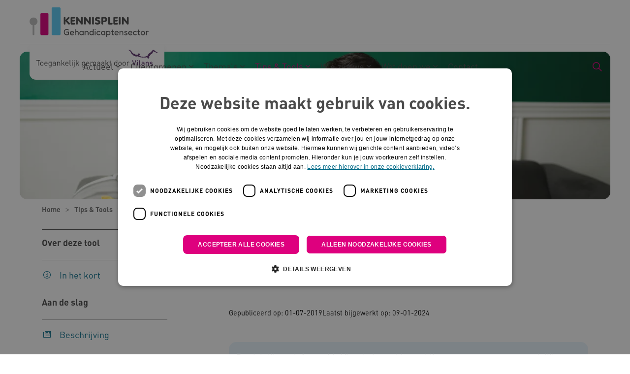

--- FILE ---
content_type: text/html; charset=utf-8
request_url: https://www.kennispleingehandicaptensector.nl/tips-tools/tools/signalen-slechtziendheid
body_size: 15754
content:

<!DOCTYPE html>
<html dir="ltr" lang="nl" class="no-js usn baseline">
<head>
    
    
    <script type="text/javascript" charset="UTF-8">
const params = new URLSearchParams(window.location.search)
if (!params.has('blueconic'))
{
document.write('<script src="//cdn.cookie-script.com/s/9daee2652789f35890667321409081cb.js"><\/script>');
}
</script>

<script  type='text/plain' data-cookiescript='accepted' data-cookiecategory='targeting' src="https://a594.kennispleingehandicaptensector.nl/script.js"></script>

<!-- Server Side Tracking by Taggrs.io -->
 <script>(function(w,d,s,l,i){w[l]=w[l]||[];w[l].push({'gtm.start':new Date().getTime(),event:'gtm.js'});var f=d.getElementsByTagName(s)[0],j=d.createElement(s),dl=l!='dataLayer'?'&l='+l:'';j.async=true;j.src='https://sst.kennispleingehandicaptensector.nl/dirtG7BgPv.js?tg='+i+dl;f.parentNode.insertBefore(j,f);})(window,document,'script','dataLayer','KW7438D');</script>
<!-- End Server Side Tracking by Taggrs.io -->

    <meta charset="utf-8">
    <meta name="viewport" content="width=device-width, initial-scale=1, shrink-to-fit=no, maximum-scale=2">

    
    <title>Signalen slechtziendheid</title>
    <meta name="description" content="De richtlijn helpt zorgverleners problemen sneller op te sporen bij hun cliënten en de behandeling, revalidatie en begeleiding beter te organiseren.">
        <link rel="canonical" href="https://www.kennispleingehandicaptensector.nl/tips-tools/tools/signalen-slechtziendheid" />
<meta name="robots" content="index,follow" />

<meta name="id" content="9173c706-c462-475b-b165-28a2aaa3b641" />
<meta name="slug" content="kennispleingehandicaptensector_nl_richtlijn_betere_zorg_visuele_en_verstandelijke_be" />
<meta name="current_channel" content="kennispleingehandicaptensector_nl" />
<meta name="codename" content="richtlijn_betere_zorg_visuele_en_verstandelijke_be" />
<meta name="type" content="knowledge" />

<meta name="twitter:site" content="@Pleinpraat" />
<meta name="twitter:title" content="Signalen slechtziendheid" />
<meta name="twitter:description" content="De richtlijn helpt zorgverleners problemen sneller op te sporen bij hun cliënten en de behandeling, revalidatie en begeleiding beter te organiseren." />
<meta name="twitter:card" content="De richtlijn helpt begeleiders en andere zorgverleners problemen sneller op te sporen bij hun cliënten en de behandeling, revalidatie en begeleiding beter te organiseren." />
<meta name="twitter:image" content="https://media.vilans.nl/image/upload/t_twittercard/v1674829084/Gehandicaptenzorg/blind-slechtziend-visuele-beperking-man-stok-jongen-bank-bellen-telefoon-mobiel.jpg" />

<meta name="og:description" content="De richtlijn helpt zorgverleners problemen sneller op te sporen bij hun cliënten en de behandeling, revalidatie en begeleiding beter te organiseren." />
<meta name="og:title" content="Signalen slechtziendheid" />
<meta property="og:url" content="https://www.kennispleingehandicaptensector.nl/tips-tools/tools/signalen-slechtziendheid" />
<meta property="og:type" content="website" />
<meta property="og:image" content="https://media.vilans.nl/image/upload/t_ogimage/v1674829084/Gehandicaptenzorg/blind-slechtziend-visuele-beperking-man-stok-jongen-bank-bellen-telefoon-mobiel.jpg" />
<meta property="og:site_name" content="kennispleingehandicaptensector_nl" />
<meta property="og:locale" content="nl-NL" />
<meta property="article:modified_time" content="2025-07-08T20:09:27.0000000Z" />
<meta property="article:published_time" content="2024-01-08T23:00:00.0000000Z" />
<meta property="fb:admins" content="" />

<meta name="target_audience_code" content="mensen_met_een_visuele_beperking____visueel_beperkten__visueel_gehandicapten_" />
<meta name="target_audience" content="Visuele beperking " />
<meta name="functions_code" content="begeleiders,zorgverleners,verzorgenden" />
<meta name="functions" content="Begeleiders ,Zorgverleners ,Verzorgenden" />
<meta name="knowledgeproduct_type_code" content="richtlijn,infographic" />
<meta name="knowledgeproduct_type" content="Richtlijn ,Infographic" />
<meta name="care_types_code" content="gehandicaptenzorg" />
<meta name="care_types" content="Gehandicaptenzorg " />
<meta name="source_channel_code" content="kennispleingehandicaptensector_nl" />
<meta name="source_channel" content="kennispleingehandicaptensector.nl" />
<meta name="target_channels_code" content="kennispleingehandicaptensector_nl" />
<meta name="target_channels" content="kennispleingehandicaptensector.nl" />

<script type="application/ld+json">{"@context": "https://schema.org","@type": "Article","name": "Richtlijn en infographic slechtziendheid","dateModified":"2025-07-08T20:09:27.0000000Z","datePublished":"2019-07-01T00:00:00.0000000Z","image":"https://media.vilans.nl/image/upload/t_ogimage/v1674829084/Gehandicaptenzorg/blind-slechtziend-visuele-beperking-man-stok-jongen-bank-bellen-telefoon-mobiel.jpg","articleBody":"Over de bril kijken, vaak struikelen, geen fel licht kunnen verdragen. Dit kunnen allemaal signalen zijn van slechtziendheid. Alle signalen vind je in de nieuwe ‘Richtlijn Visuele beperkingen bij mensen met een verstandelijke beperking’.\nVan richtlijn naar infographic\nHet doel van de richtlijn is het beter organiseren van zorg. Omdat de richtlijn veel tekst bevat ontwikkelde Vilans samen met NVAVG een infographic. Deze infographic beschrijft de belangrijkste aandachtspunten bij opsporing van de visuele beperking, diagnostiek, behandeling en een beter revalidatie- en begeleidingstraject.\nTips voor begeleiders &nbsp;\n\n  Print de infographic uit - bij voorkeur op A3 - en hang hem op de afdeling of in de teamruimte.\n  Realiseer je dat slechtziendheid bij mensen met een beperking zich anders kan uiten dan bij anderen.&nbsp;\n\nLezen van de richtlijn\n\n  Laat je niet afschrikken door de hoeveelheid pagina’s maar lees eerst de samenvatting.\n  Bepaal daarna welke modules voor jou van belang zijn. Denk bijvoorbeeld aan de onderdelen over signaleren, begeleiden en de woonomgeving.\n\nWeten waarop je moet letten\nMarieke Kroezen was vanuit het Erasmus MC als projectleider betrokken bij de ontwikkeling. Waarom vindt zij de richtlijn zo belangrijk? ‘Een visuele beperking komt vaker voor bij mensen met een verstandelijke beperking’, zegt ze. ‘Hoe zwaarder de beperking, des te hoger het risico. Bovendien kunnen deze mensen niet altijd duidelijk aangeven dat zij problemen hebben met het zien en hebben ze ook minder mogelijkheden die problemen te compenseren met andere vaardigheden. Het is dus belangrijk dat begeleiders weten waar ze op moeten letten en vervolgens, na de diagnose, goed in kunnen spelen op de behoeften van de cliënt.’\nWat betekent het voor jouw werkwijze?\nDe richtlijn beschrijft ook wie verantwoordelijk is voor het naleven van de controles. ‘Een belangrijk verschil met de oude richtlijn omdat mensen nu minder makkelijk tussen wal en schip geraken’, vindt Sabine Budding, orthoptist bij Bartiméus. Ook zij was betrokken bij de ontwikkeling. ‘Binnen Bartiméus hebben we intussen ook een workshop ontwikkeld. We willen daarmee de nieuwe richtlijn onder de aandacht brengen bij organisaties in de gehandicaptenzorg en vertellen wat hij precies inhoudt voor de verschillende werkwijzen.’\nWit kopje op een witte tafel?\nDe vorige richtlijn stamt uit 1997 en is opgesteld door artsen (AVG’ers). ‘Bij deze nieuwe richtlijn waren ergotherapeuten, artsen, psychologen, orthoptisten, optometristen, cliënten én mantelzorgers betrokken’, vertelt Marjolein Wallroth. Ze is GZ-psycholoog bij Visio en ook zij werkte mee aan de richtlijn. ‘Een veel bredere insteek dus en dat moet ook. Want behalve om signaleren, een diagnose stellen en behandeling in gang zetten, gaat het ook om revalidatie, een goede leefomgeving en begeleiding. Vooral dat laatste is ook voor begeleiders belangrijk. Vaak gaat dat om hele simpele, praktische dingen. Bijvoorbeeld dat je geen wit kopje op een witte tafel zet. En dat die gezellige sfeerverlichting helemaal niet zo handig is als je minder goed ziet.’"}</script>

    





        <link href="/sb/vilans-ltr-css-bundle.css.v639051656965017531" media="all" rel="stylesheet" />

    <link href="/sb/shared-css-bundle.css.v639051656965017531" media="all" rel="stylesheet" />
    <link href="/sb/vilans-css-bundle.css.v639051656965017531" rel="stylesheet" media="screen and (min-width:1163px)">
    <link href="/sb/vilans-css-bundle.css.v639051656965017531" rel="preload" media="all" as="style" onload="this.rel='stylesheet'">
    <link rel="stylesheet" media="all" href="/uSkinned/css/generated/ee17ad9c-2f3f-45ba-b2b6-ada48cd6f0b8.css?version=638986161589000000" />

    <link href="/sb/vilans-css-large-bundle.css.v639051656965017531" media="screen and (min-width:1163px)" rel="stylesheet" />
    <link href="/sb/vilans-css-small-bundle.css.v639051656965017531" media="screen and (min-width:0) and (max-width:1162px)" rel="stylesheet" />

    <link href="/sb/vilans-css-prnt-bundle.css.v639051656965017531" media="print" rel="stylesheet" />




            <link rel="shortcut icon" type="image/png" href="/media/nzxcgi2i/kpgs_favicon_zonder_witruimte.png?width=32&amp;height=32">
        <link rel="apple-touch-icon" sizes="57x57" type="image/png" href="/media/nzxcgi2i/kpgs_favicon_zonder_witruimte.png?width=57&amp;height=57">
        <link rel="apple-touch-icon" sizes="60x60" type="image/png" href="/media/nzxcgi2i/kpgs_favicon_zonder_witruimte.png?width=60&amp;height=60">
        <link rel="apple-touch-icon" sizes="72x72" type="image/png" href="/media/nzxcgi2i/kpgs_favicon_zonder_witruimte.png?width=72&amp;height=72">
        <link rel="apple-touch-icon" sizes="76x76" type="image/png" href="/media/nzxcgi2i/kpgs_favicon_zonder_witruimte.png?width=76&amp;height=76">
        <link rel="apple-touch-icon" sizes="114x114" type="image/png" href="/media/nzxcgi2i/kpgs_favicon_zonder_witruimte.png?width=114&amp;height=114">
        <link rel="apple-touch-icon" sizes="120x120" type="image/png" href="/media/nzxcgi2i/kpgs_favicon_zonder_witruimte.png?width=120&amp;height=120">
        <link rel="apple-touch-icon" sizes="144x144" type="image/png" href="/media/nzxcgi2i/kpgs_favicon_zonder_witruimte.png?width=144&amp;height=144">
        <link rel="apple-touch-icon" sizes="152x152" type="image/png" href="/media/nzxcgi2i/kpgs_favicon_zonder_witruimte.png?width=152&amp;height=152">
        <link rel="apple-touch-icon" sizes="180x180" type="image/png" href="/media/nzxcgi2i/kpgs_favicon_zonder_witruimte.png?width=180&amp;height=180">
        <link rel="icon" sizes="16x16" type="image/png" href="/media/nzxcgi2i/kpgs_favicon_zonder_witruimte.png?width=16&amp;height=16">
        <link rel="icon" sizes="32x32" type="image/png" href="/media/nzxcgi2i/kpgs_favicon_zonder_witruimte.png?width=32&amp;height=32">
        <link rel="icon" sizes="96x96" type="image/png" href="/media/nzxcgi2i/kpgs_favicon_zonder_witruimte.png?width=96&amp;height=96">
        <link rel="icon" sizes="192x192" type="image/png" href="/media/nzxcgi2i/kpgs_favicon_zonder_witruimte.png?width=192&amp;height=192">
        <meta name="msapplication-square70x70logo" content="/media/nzxcgi2i/kpgs_favicon_zonder_witruimte.png?width=70&height=70" />
        <meta name="msapplication-square150x150logo" content="/media/nzxcgi2i/kpgs_favicon_zonder_witruimte.png?width=150&height=150" />
        <meta name="msapplication-wide310x150logo" content="/media/nzxcgi2i/kpgs_favicon_zonder_witruimte.png?width=310&height=150" />
        <meta name="msapplication-square310x310logo" content="/media/nzxcgi2i/kpgs_favicon_zonder_witruimte.png?width=310&height=310" />

    
    <meta name="google-site-verification" content="lAEYKmxkCErkkBld-ILN4Q6OIevU2abDoNjPewe_gy8" />
<meta name="google-site-verification" content="RKMBEsU1R8_XSGE7vhc9tVvVSIICFRA0K4pL3mxZbxk" />

    
              <script nonce="GVIL1xe9l2TyIWgWfXpRIwyk">
                window.hydrationQueue = window.hydrationQueue || [];
              </script>
            

    
    

</head>
<body 
    
 class="body-bg body-bg-solid header-06-lg header-04-sm show_header-on-scroll-lg show_header-on-scroll-sm directional-icons-chevron    max-width       main-navigation-underline-link-hover  secondary-navigation-underline-link-hover  content-underline-link-hover  footer-underline-link-hover     zoom_hover"

>


    <!-- Server Side Tracking by Taggrs.io (noscript) -->
 <noscript><iframe src="https://sst.kennispleingehandicaptensector.nl/dirtG7BgPv.html?tg=KW7438D" height="0" width="0" style="display:none;visibility:hidden"></iframe></noscript>
<!-- End Server Side Tracking by Taggrs.io (noscript) -->
    

<!-- Skip links -->
<a class="skip-to-content visually-hidden-focusable" id="skip-to-content-link" href="#site-content">Naar hoofdinhoud</a>
<a class="skip-to-content visually-hidden-focusable" id="skip-to-footer-link" href="#site-footer">Naar footer</a>
<!--// Skip links -->
<!-- Site -->
<div id="site">

    <!-- Header -->
        

    <header id="site-header" class="header-bg header-bg-solid" tabindex="-1">
        <div class="container-fluid">
            <div class="row">

                    <div id="logo" >
        <a href="/" title="Kennisplein Gehandicaptensector">
                    <picture>
                            <source type="image/webp" srcset="/media/abfhoxlb/kpgs_logo_zonder_witruimte.png?format=webp" width="245" height="60">
                            <img src="/media/abfhoxlb/kpgs_logo_zonder_witruimte.png?format=webp" alt="Logo Kennisplein Gehandicaptensector, naar de homepage" width="245" height="60">

                    </picture>
            <span>Kennisplein Gehandicaptensector</span>
        </a>
    </div>



                    <button id="burgerNavStyle" class="expand-header expand-3-bars expand-even-lines expand-active-cross" type="button" aria-expanded="false" aria-label="Menu in/uitklappen">
                        <span>
                            <i class="expand-text">Menu</i>
                        </span>
                    </button>

                
        <nav aria-label="Main Navigation" class="main nav-dropdown navigation-dropdown-bg navigation-dropdown-bg-solid">
            <ul>

                    <li  class="has-child ">
                        <span><a href="https://www.kennispleingehandicaptensector.nl/actueel"    >Actueel</a></span>
                            <button class="expand-subpages" type="button" aria-expanded="false" aria-label="Subpagina&#x27;s in/uitklappen Actueel">
                                <span aria-hidden="true">Subpagina&#x27;s in/uitklappen Actueel</span>
                            </button>
                                <ul  class="nav-main-col-1 nav-main-width-240">
                    <li  class="no-child ">
                        <span><a href="https://www.kennispleingehandicaptensector.nl/actueel/nieuws"    >Nieuws</a></span>
                    </li>
                    <li  class="no-child ">
                        <span><a href="https://www.kennispleingehandicaptensector.nl/actueel/verhalen"    >Verhalen</a></span>
                    </li>
                    <li  class="no-child ">
                        <span><a href="https://www.kennispleingehandicaptensector.nl/actueel/agenda"    >Agenda</a></span>
                    </li>
                                </ul>
                    </li>
                    <li  class="has-child ">
                        <span><a href="https://www.kennispleingehandicaptensector.nl/clientgroepen"    >Cliëntgroepen</a></span>
                            <button class="expand-subpages" type="button" aria-expanded="false" aria-label="Subpagina&#x27;s in/uitklappen Cliëntgroepen">
                                <span aria-hidden="true">Subpagina&#x27;s in/uitklappen Cliëntgroepen</span>
                            </button>
                                <ul  class="nav-main-col-2 nav-main-width-480">
                    <li  class="no-child ">
                        <span><a href="https://www.kennispleingehandicaptensector.nl/clientgroepen/auditieve-beperking"    >Auditieve beperking</a></span>
                    </li>
                    <li  class="no-child ">
                        <span><a href="https://www.kennispleingehandicaptensector.nl/clientgroepen/autisme"    >Autisme</a></span>
                    </li>
                    <li  class="no-child ">
                        <span><a href="https://www.kennispleingehandicaptensector.nl/clientgroepen/communicatief-meervoudige-beperking"    >Communicatief meervoudige beperking</a></span>
                    </li>
                    <li  class="no-child ">
                        <span><a href="https://www.kennispleingehandicaptensector.nl/clientgroepen/doofblindheid"    >Doofblindheid</a></span>
                    </li>
                    <li  class="no-child ">
                        <span><a href="https://www.kennispleingehandicaptensector.nl/clientgroepen/ernstige-meervoudige-beperking"    >Ernstige meervoudige beperking</a></span>
                    </li>
                    <li  class="no-child ">
                        <span><a href="https://www.kennispleingehandicaptensector.nl/clientgroepen/ernstige-verstandelijke-beperking-plus"    >Ernstige Verstandelijke Beperking plus</a></span>
                    </li>
                    <li  class="no-child ">
                        <span><a href="https://www.kennispleingehandicaptensector.nl/clientgroepen/kind-en-jeugd"    >Kind en Jeugd</a></span>
                    </li>
                    <li  class="no-child ">
                        <span><a href="https://www.kennispleingehandicaptensector.nl/clientgroepen/licht-verstandelijke-beperking"    >Licht verstandelijke beperking</a></span>
                    </li>
                    <li  class="no-child ">
                        <span><a href="https://www.kennispleingehandicaptensector.nl/clientgroepen/matig-verstandelijke-beperking"    >Matig Verstandelijke Beperking</a></span>
                    </li>
                    <li  class="no-child ">
                        <span><a href="https://www.kennispleingehandicaptensector.nl/clientgroepen/niet-aangeboren-hersenletsel"    >Niet-aangeboren hersenletsel</a></span>
                    </li>
                    <li  class="no-child ">
                        <span><a href="https://www.kennispleingehandicaptensector.nl/clientgroepen/ouder-wordende-clienten"    >Ouder wordende cliënten</a></span>
                    </li>
                    <li  class="no-child ">
                        <span><a href="https://www.kennispleingehandicaptensector.nl/clientgroepen/verstandelijke-beperking"    >Verstandelijke beperking</a></span>
                    </li>
                    <li  class="no-child ">
                        <span><a href="https://www.kennispleingehandicaptensector.nl/clientgroepen/visuele-beperking"    >Visuele beperking</a></span>
                    </li>
                                </ul>
                    </li>
                    <li  class="has-child ">
                        <span><a href="https://www.kennispleingehandicaptensector.nl/thema-s"    >Thema's</a></span>
                            <button class="expand-subpages" type="button" aria-expanded="false" aria-label="Subpagina&#x27;s in/uitklappen Thema's">
                                <span aria-hidden="true">Subpagina&#x27;s in/uitklappen Thema's</span>
                            </button>
                                <ul  class="nav-main-col-3 nav-main-width-720">
                    <li  class="no-child ">
                        <span><a href="https://www.kennispleingehandicaptensector.nl/thema-s/dagbesteding-en-werken"    >Dagbesteding en werken</a></span>
                    </li>
                    <li  class="no-child ">
                        <span><a href="https://www.kennispleingehandicaptensector.nl/thema-s/dementie"    >Dementie</a></span>
                    </li>
                    <li  class="no-child ">
                        <span><a href="https://www.kennispleingehandicaptensector.nl/thema-s/digitale-zorg"    >Digitale zorg</a></span>
                    </li>
                    <li  class="no-child ">
                        <span><a href="https://www.kennispleingehandicaptensector.nl/thema-s/duurzame-zorg"    >Duurzame zorg</a></span>
                    </li>
                    <li  class="no-child ">
                        <span><a href="https://www.kennispleingehandicaptensector.nl/thema-s/eigen-regie"    >Eigen regie</a></span>
                    </li>
                    <li  class="no-child ">
                        <span><a href="https://www.kennispleingehandicaptensector.nl/thema-s/emotionele-ontwikkeling"    >Emotionele ontwikkeling</a></span>
                    </li>
                    <li  class="no-child ">
                        <span><a href="https://www.kennispleingehandicaptensector.nl/thema-s/epilepsie"    >Epilepsie</a></span>
                    </li>
                    <li  class="no-child ">
                        <span><a href="https://www.kennispleingehandicaptensector.nl/thema-s/ervaringsdeskundigheid"    >Ervaringsdeskundigheid</a></span>
                    </li>
                    <li  class="no-child ">
                        <span><a href="https://www.kennispleingehandicaptensector.nl/thema-s/gezondheid"    >Gezondheid</a></span>
                    </li>
                    <li  class="no-child ">
                        <span><a href="https://www.kennispleingehandicaptensector.nl/thema-s/grensoverschrijdend-gedrag"    >Grensoverschrijdend gedrag</a></span>
                    </li>
                    <li  class="no-child ">
                        <span><a href="https://www.kennispleingehandicaptensector.nl/thema-s/hygiene"    >Hygiëne</a></span>
                    </li>
                    <li  class="no-child ">
                        <span><a href="https://www.kennispleingehandicaptensector.nl/thema-s/inclusie"    >Inclusie</a></span>
                    </li>
                    <li  class="no-child ">
                        <span><a href="https://www.kennispleingehandicaptensector.nl/thema-s/juridische-kennis-zo-zit-het"    >Juridische kennis</a></span>
                    </li>
                    <li  class="no-child ">
                        <span><a href="https://www.kennispleingehandicaptensector.nl/thema-s/kinderwens-en-ouderschap"    >Kinderwens en ouderschap</a></span>
                    </li>
                    <li  class="no-child ">
                        <span><a href="https://www.kennispleingehandicaptensector.nl/thema-s/leefstijl"    >Leefstijl</a></span>
                    </li>
                    <li  class="no-child ">
                        <span><a href="https://www.kennispleingehandicaptensector.nl/thema-s/nachtzorg"    >Nachtzorg</a></span>
                    </li>
                    <li  class="no-child ">
                        <span><a href="https://www.kennispleingehandicaptensector.nl/thema-s/ondersteuningsplan"    >Ondersteuningsplan</a></span>
                    </li>
                    <li  class="no-child ">
                        <span><a href="https://www.kennispleingehandicaptensector.nl/thema-s/palliatieve-zorg"    >Palliatieve zorg</a></span>
                    </li>
                    <li  class="no-child ">
                        <span><a href="https://www.kennispleingehandicaptensector.nl/thema-s/probleemgedrag"    >Probleemgedrag</a></span>
                    </li>
                    <li  class="no-child ">
                        <span><a href="https://www.kennispleingehandicaptensector.nl/thema-s/samen-werken-in-de-wijk"    >Samen werken in de wijk</a></span>
                    </li>
                    <li  class="no-child ">
                        <span><a href="https://www.kennispleingehandicaptensector.nl/thema-s/samenwerken-met-familie-en-naasten"    >Samenwerken met familie en naasten</a></span>
                    </li>
                    <li  class="no-child ">
                        <span><a href="https://www.kennispleingehandicaptensector.nl/thema-s/seksualiteit"    >Seksualiteit</a></span>
                    </li>
                    <li  class="no-child ">
                        <span><a href="https://www.kennispleingehandicaptensector.nl/thema-s/vakmanschap"    >Vakmanschap</a></span>
                    </li>
                    <li  class="no-child ">
                        <span><a href="https://www.kennispleingehandicaptensector.nl/thema-s/wonen"    >Wonen</a></span>
                    </li>
                    <li  class="no-child ">
                        <span><a href="https://www.kennispleingehandicaptensector.nl/thema-s/zorg-en-dwang"    >Zorg en dwang</a></span>
                    </li>
                                </ul>
                    </li>
                    <li  class="has-child active">
                        <span><a href="https://www.kennispleingehandicaptensector.nl/tips-tools"    >Tips & Tools</a></span>
                            <button class="expand-subpages" type="button" aria-expanded="false" aria-label="Subpagina&#x27;s in/uitklappen Tips & Tools">
                                <span aria-hidden="true">Subpagina&#x27;s in/uitklappen Tips & Tools</span>
                            </button>
                                <ul  class="nav-main-col-1 nav-main-width-240">
                    <li  class="no-child ">
                        <span><a href="https://www.kennispleingehandicaptensector.nl/tips-tools/tips"    >Tips</a></span>
                    </li>
                    <li  class="no-child active">
                        <span><a href="https://www.kennispleingehandicaptensector.nl/tips-tools/tools"    >Tools</a></span>
                    </li>
                    <li  class="no-child ">
                        <span><a href="/tips-tools/tools/podcasts-over-de-gehandicaptensector"    >Podcasts</a></span>
                    </li>
                                </ul>
                    </li>
                    <li  class="has-child ">
                        <span><a href="https://www.kennispleingehandicaptensector.nl/wie-zijn-we"    >Wie zijn we</a></span>
                            <button class="expand-subpages" type="button" aria-expanded="false" aria-label="Subpagina&#x27;s in/uitklappen Wie zijn we">
                                <span aria-hidden="true">Subpagina&#x27;s in/uitklappen Wie zijn we</span>
                            </button>
                                <ul  class="nav-main-col-1 nav-main-width-240">
                    <li  class="no-child ">
                        <span><a href="https://www.kennispleingehandicaptensector.nl/wie-zijn-we/coordinatie-van-het-plein"    >Coördinatie van het plein</a></span>
                    </li>
                    <li  class="no-child ">
                        <span><a href="https://www.kennispleingehandicaptensector.nl/wie-zijn-we/fondsen"    >Fondsen</a></span>
                    </li>
                    <li  class="no-child ">
                        <span><a href="https://www.kennispleingehandicaptensector.nl/wie-zijn-we/onze-experts"    >Onze experts</a></span>
                    </li>
                    <li  class="no-child ">
                        <span><a href="https://www.kennispleingehandicaptensector.nl/wie-zijn-we/ambassadeurs-gehandicaptenzorg"    >Ambassadeurs gehandicaptenzorg</a></span>
                    </li>
                                </ul>
                    </li>
                    <li  class="has-child ">
                        <span><a href="https://www.kennispleingehandicaptensector.nl/wat-doen-we"    >Wat doen we</a></span>
                            <button class="expand-subpages" type="button" aria-expanded="false" aria-label="Subpagina&#x27;s in/uitklappen Wat doen we">
                                <span aria-hidden="true">Subpagina&#x27;s in/uitklappen Wat doen we</span>
                            </button>
                                <ul  class="nav-main-col-1 nav-main-width-240">
                    <li  class="no-child ">
                        <span><a href="https://www.kennispleingehandicaptensector.nl/wat-doen-we/programma-s-en-projecten"    >Programma's en projecten</a></span>
                    </li>
                    <li  class="no-child ">
                        <span><a href="https://www.kennispleingehandicaptensector.nl/wat-doen-we/databank-erkende-interventies"    >Databank erkende interventies</a></span>
                    </li>
                    <li  class="no-child ">
                        <span><a href="https://www.kennispleingehandicaptensector.nl/wat-doen-we/netwerken-gehandicaptenzorg"    >Netwerken gehandicaptenzorg</a></span>
                    </li>
                    <li  class="no-child ">
                        <span><a href="https://www.kennispleingehandicaptensector.nl/wat-doen-we/onderwijs"    >Onderwijs</a></span>
                    </li>
                    <li  class="no-child ">
                        <span><a href="https://www.kennispleingehandicaptensector.nl/wat-doen-we/panel-gehandicaptensector"    >Panel Gehandicaptensector</a></span>
                    </li>
                    <li  class="no-child ">
                        <span><a href="https://www.kennispleingehandicaptensector.nl/wat-doen-we/samenzorgendatkenniswerkt"    >Samen zorgen dat kennis werkt</a></span>
                    </li>
                                </ul>
                    </li>
                    <li  class="no-child ">
                        <span><a href="https://www.kennispleingehandicaptensector.nl/contact"    >Contact</a></span>
                    </li>
            </ul>
        </nav>


                
                
                
        <div class="form site-search-form site-search" aria-label="">
            <form role="search" action="/zoekresultaten/" method="get" name="searchForm">
                <div class="form-container">
                    <div class="form-group">
                        <input type="text" class="form-control js-search-text" name="search_field" aria-label="Zoek op de site"
                               placeholder="Zoek op de site" value="">
                    </div>
                    <button type="submit" role="button" aria-label="Zoeken" class="btn base-btn-bg base-btn-bg-solid base-btn-bg-hover-solid base-btn-text base-btn-borders btn-search">
                        <span></span>
                        <i aria-hidden="true" class="icon usn_ion-ios-search"></i>
                    </button>
                </div>
            </form>
            <button class="expand-search" data-bs-toggle="collapse" type="button" aria-expanded="false" aria-label="Zoekbalk in/uitklappen">
                <em>Zoekopdracht in/uitklappen</em>
                <i aria-hidden="true" class="icon usn_ion-ios-search search-icon"></i>
                <i aria-hidden="true" class="icon usn_ion-md-close close-icon"></i>
            </button>
        </div>

            </div>
        </div>
    </header>


    <!--// Header -->
    <!-- Content -->
    <main id="site-content" tabindex="-1">
            

    <section id="47850a67-6765-406c-97ca-6fe6f83be9ce" class="content component usn_cmp_pods base-bg base-bg-solid  tagline-container" >  

        <div class="component-inner">
                    <div class="container">


            

        <div class="component-main row listing  listing_basic-grid listing-pods "  role=list>
    <div class="item   items-1 col-12 item_text-boxed item_overlay usn_pod_textimage text-left tagline " data-os-animation="fadeIn" data-os-animation-delay="0s" data-os-animation-duration="1,2s" role=listitem>
            <div class="inner  base-bg base-bg-solid ">
                    <a href="https://www.kennispleingehandicaptensector.nl/toegankelijk-gemaakt-door-vilans"  >
                    <div class="info align-self-center">

                        

                            <div class="text base-text">
                                <p><img src="/media/zm5a3f01/kpgstaglinemonopaars.svg" alt="Toegankelijk gemaakt door Vilans"></p>
                            </div>

                    </div>
                </a>
            </div>
    </div>
    <div class="item   items-1 col-12 item_text-boxed item_overlay usn_pod_textimage text-left tagline tagline-compact " data-os-animation="fadeIn" data-os-animation-delay="0s" data-os-animation-duration="1,2s" role=listitem>
            <div class="inner  base-bg base-bg-solid ">
                    <a href="https://www.kennispleingehandicaptensector.nl/toegankelijk-gemaakt-door-vilans"  >
                    <div class="info align-self-center">

                        

                            <div class="text base-text">
                                <p><img src="/media/ko0ex54z/kpgstaglinecompact.svg" alt="Toegankelijk gemaakt door Vilans"></p>
                            </div>

                    </div>
                </a>
            </div>
    </div>
        </div>




                    </div>
        </div>
    </section>


    <section id="f3667ac3-e39a-4a04-819c-c0a2eb800143" class="content component usn_cmp_previewchannelsswitch base-bg base-bg-solid has-box-shadows " >  

        <div class="component-inner">


            


        </div>
    </section>

            








    <section id="dcf1c613-9266-4aef-9981-0c25add2930e" class="content component usn_cmp_reusablecomponents base-bg base-bg-solid pb-0 " >  

        <div class="component-inner">
                    <div class="container-fluid pl-0 pr-0">


                        <div class="" data-os-animation="fadeIn" data-os-animation-delay="0s" data-os-animation-duration="1,2s">

                                    <div class="component usn_cmp_truelimebanner">
                                        





<div class="item  item_short-banner  base-bg base-bg-solid ">


        <picture>
            <source type="image/avif" srcset="https://media.vilans.nl/image/upload/t_herobanner/f_auto,q_auto/v1674829084/Gehandicaptenzorg/blind-slechtziend-visuele-beperking-man-stok-jongen-bank-bellen-telefoon-mobiel.jpg" media="(min-width: 991px)">
            <source type="image/webp" srcset="https://media.vilans.nl/image/upload/t_herobanner/f_auto,q_auto/v1674829084/Gehandicaptenzorg/blind-slechtziend-visuele-beperking-man-stok-jongen-bank-bellen-telefoon-mobiel.jpg" media="(min-width: 991px)">
            <source type="image/png" srcset="https://media.vilans.nl/image/upload/t_herobanner/f_auto,q_auto/v1674829084/Gehandicaptenzorg/blind-slechtziend-visuele-beperking-man-stok-jongen-bank-bellen-telefoon-mobiel.jpg" media="(min-width: 991px)">
            <source type="image/jpeg" srcset="https://media.vilans.nl/image/upload/t_herobanner/f_auto,q_auto/v1674829084/Gehandicaptenzorg/blind-slechtziend-visuele-beperking-man-stok-jongen-bank-bellen-telefoon-mobiel.jpg" media="(min-width: 991px)">

            <source type="image/avif" srcset="https://media.vilans.nl/image/upload/t_herobanner/f_auto,q_auto,w_990,c_scale/v1674829084/Gehandicaptenzorg/blind-slechtziend-visuele-beperking-man-stok-jongen-bank-bellen-telefoon-mobiel.jpg" media="(min-width: 771px)">
            <source type="image/webp" srcset="https://media.vilans.nl/image/upload/t_herobanner/f_auto,q_auto,w_990,c_scale/v1674829084/Gehandicaptenzorg/blind-slechtziend-visuele-beperking-man-stok-jongen-bank-bellen-telefoon-mobiel.jpg" media="(min-width: 771px)">
            <source type="image/png" srcset="https://media.vilans.nl/image/upload/t_herobanner/f_auto,q_auto,w_990,c_scale/v1674829084/Gehandicaptenzorg/blind-slechtziend-visuele-beperking-man-stok-jongen-bank-bellen-telefoon-mobiel.jpg" media="(min-width: 771px)">
            <source type="image/jpeg" srcset="https://media.vilans.nl/image/upload/t_herobanner/f_auto,q_auto,w_990,c_scale/v1674829084/Gehandicaptenzorg/blind-slechtziend-visuele-beperking-man-stok-jongen-bank-bellen-telefoon-mobiel.jpg" media="(min-width: 771px)">

            <source type="image/avif" srcset="https://media.vilans.nl/image/upload/t_herobanner/f_auto,q_auto,w_770,c_scale/v1674829084/Gehandicaptenzorg/blind-slechtziend-visuele-beperking-man-stok-jongen-bank-bellen-telefoon-mobiel.jpg" media="(min-width: 576px)">
            <source type="image/webp" srcset="https://media.vilans.nl/image/upload/t_herobanner/f_auto,q_auto,w_770,c_scale/v1674829084/Gehandicaptenzorg/blind-slechtziend-visuele-beperking-man-stok-jongen-bank-bellen-telefoon-mobiel.jpg" media="(min-width: 576px)">
            <source type="image/png" srcset="https://media.vilans.nl/image/upload/t_herobanner/f_auto,q_auto,w_770,c_scale/v1674829084/Gehandicaptenzorg/blind-slechtziend-visuele-beperking-man-stok-jongen-bank-bellen-telefoon-mobiel.jpg" media="(min-width: 576px)">
            <source type="image/jpeg" srcset="https://media.vilans.nl/image/upload/t_herobanner/f_auto,q_auto,w_770,c_scale/v1674829084/Gehandicaptenzorg/blind-slechtziend-visuele-beperking-man-stok-jongen-bank-bellen-telefoon-mobiel.jpg" media="(min-width: 576px)">

            <source type="image/avif" srcset="https://media.vilans.nl/image/upload/t_herobanner/f_auto,q_auto,w_575,c_scale/v1674829084/Gehandicaptenzorg/blind-slechtziend-visuele-beperking-man-stok-jongen-bank-bellen-telefoon-mobiel.jpg" media="(min-width: 0px)">
            <source type="image/webp" srcset="https://media.vilans.nl/image/upload/t_herobanner/f_auto,q_auto,w_575,c_scale/v1674829084/Gehandicaptenzorg/blind-slechtziend-visuele-beperking-man-stok-jongen-bank-bellen-telefoon-mobiel.jpg" media="(min-width: 0px)">
            <source type="image/avif" srcset="https://media.vilans.nl/image/upload/t_herobanner/f_auto,q_auto,w_575,c_scale/v1674829084/Gehandicaptenzorg/blind-slechtziend-visuele-beperking-man-stok-jongen-bank-bellen-telefoon-mobiel.jpg" media="(min-width: 0px)">
            <source type="image/jpeg" srcset="https://media.vilans.nl/image/upload/t_herobanner/f_auto,q_auto,w_575,c_scale/v1674829084/Gehandicaptenzorg/blind-slechtziend-visuele-beperking-man-stok-jongen-bank-bellen-telefoon-mobiel.jpg" media="(min-width: 0px)">

            <img class="image background-image" src="https://media.vilans.nl/image/upload/t_herobanner/f_auto,q_auto/v1674829084/Gehandicaptenzorg/blind-slechtziend-visuele-beperking-man-stok-jongen-bank-bellen-telefoon-mobiel.jpg" alt="">
        </picture>

    <div class="inner">
        <div class="container">
            <div class="row text-left justify-content-center info_align-middle">
                <div class="info col">
                    <div class="d-table">
                        <div class="d-table-cell">
                            






                            



                        </div>
                    </div>
                </div>
            </div>
        </div>
    </div>

</div>
                                    </div>
            </div>



                    </div>
        </div>
    </section>

<!-- Breadcrumb -->
 



<section class="breadcrumb-trail">
    <div class="container">
        <nav aria-label="">
            <ol class="breadcrumb" itemscope itemtype="http://schema.org/BreadcrumbList">
                    <li class="breadcrumb-item" itemprop="itemListElement" itemscope itemtype="http://schema.org/ListItem">
                        <a href="https://www.kennispleingehandicaptensector.nl" itemtype="http://schema.org/Thing" itemprop="item">
                            <span itemprop="name"><i aria-hidden="true" class="icon before"></i>Home</span>
                        </a>
                        <meta itemprop="position" content="1"/>
                    </li>
                    <li class="breadcrumb-item" itemprop="itemListElement" itemscope itemtype="http://schema.org/ListItem">
                        <a href="https://www.kennispleingehandicaptensector.nl/tips-tools" itemtype="http://schema.org/Thing" itemprop="item">
                            <span itemprop="name"><i aria-hidden="true" class="icon before"></i>Tips & Tools</span>
                        </a>
                        <meta itemprop="position" content="2"/>
                    </li>
                    <li class="breadcrumb-item" itemprop="itemListElement" itemscope itemtype="http://schema.org/ListItem">
                        <a href="https://www.kennispleingehandicaptensector.nl/tips-tools/tools" itemtype="http://schema.org/Thing" itemprop="item">
                            <span itemprop="name"><i aria-hidden="true" class="icon before"></i>Tools</span>
                        </a>
                        <meta itemprop="position" content="3"/>
                    </li>

                <li itemprop="itemListElement" itemscope itemtype="http://schema.org/ListItem" class="breadcrumb-item active" aria-current="page">
                    <span itemprop="name">
                        <i aria-hidden="true" class="icon before"></i>Richtlijn en infographic slechtziendheid
                    </span>
                    <meta itemprop="position" content="4"/>
                </li>
            </ol>
        </nav>
    </div>
</section>
<!--// Breadcrumb -->

    <section class="content component base-bg base-bg-solid"><div class="container">

<div class="row justify-content-between">
        <!-- Second column -->
        <div class="left-col col-xl-3 col-lg-4 col-12 order-lg-1 order-2 mobile-bottom-col">







        <!-- Pods -->
        <div class="swp">

                <div class="listing listing-pods">


                <div class="item usn_pod_placeholder swp-item show-on-top-mobile sticky">
                    <div class="inner">
                        

<div class="usn_cmp_truelime_placeholder" ph="ph_knowledgekey"></div>
                    </div>
                </div>

                </div>

        </div>
        <!--// Pods -->

        </div>
        <!--// Second column -->
    <!-- Content column -->
    <div class="content-col right-col col-lg-8 col-12 order-lg-2 order-1">
        




    <section id="af24c750-fb4c-40c5-9c28-8c6ada3e275f" class="content component usn_cmp_truelimetext base-bg base-bg-solid  " >  

        <div class="component-inner">


            

        <div class="info">
            



<h1>Richtlijn en infographic slechtziendheid</h1>        </div>




        </div>
    </section>


    <section id="f1b1c4ae-f568-4c70-981d-b59e32a6ad96" class="content component usn_cmp_splitcomponent base-bg base-bg-solid  dates-sidebyside" >  

        <div class="component-inner">


            


        <div class="component-main row justify-content-between align-items-center">

                    <div class="item item_block usn_cmp_truelimetext align-self-center col-xl-6 col-md-6 order-md-1 order-1 col-12   m-0" data-os-animation="fadeIn" data-os-animation-delay="0s" data-os-animation-duration="1,2s">
                        
                        
                         

        <div class="info">
            



<p><span class="small">Gepubliceerd op: 01-07-2019</span></p>        </div>

                        
                        

                    </div>

                    <div class="item item_block usn_cmp_truelimetext align-self-center col-xl-6 col-md-6 order-md-2 order-2 col-12   m-0" data-os-animation="fadeIn" data-os-animation-delay="0s" data-os-animation-duration="1,2s">
                        
                        
                         

        <div class="info">
            



<p><span class="small">Laatst bijgewerkt op: 09-01-2024</span></p>        </div>

                        
                        

                    </div>
        </div>



        </div>
    </section>


    <section id="dc600247-dd35-4f9e-b500-84ae06369b7e" class="content component usn_cmp_truelimetext c12-bg c12-bg-solid  " >  

        <div class="component-inner">


            

        <div class="info">
            



<p>De richtlijn en infographic Visuele beperkingen bij mensen met een verstandelijke beperking helpt begeleiders en andere zorgverleners problemen sneller op te sporen bij hun cliënten en de behandeling, revalidatie en begeleiding beter te organiseren.</p>        </div>




        </div>
    </section>


    <section id="924ef4b5-3acb-4730-b3cf-3cd268795332" class="content component usn_cmp_contentsection base-bg base-bg-solid  " >  

        <div class="component-inner">


            


    <div id="ph_knowledgekey" class="anchornavigation" section_key="ph_knowledgekey" ph_key="ph_knowledgekey">
        <div class="repeatable accordion tab-underline">
                <div class="tab">
                    <a id="anchor-nav-toggle" class="nav-link nav-button-link collapsed" aria-label="Inhoudsopgave - Uitklappen" data-bs-toggle="collapse" href="#anchor-nav-collapse" aria-controls="anchor-nav-collapse" aria-expanded="false" role="button">
                        Inhoudsopgave
                    </a>
                </div>
                <div id="anchor-nav-collapse" class="info repeatable-content collapse" aria-labelledby="anchor-nav-toggle" role="region">
                    <nav aria-label="">
                                <div class="divider standard ">
                                        <h2 class="divider-title">Over deze tool</h2>
                                </div>
                                    <ul class="nav">
                                <li class="nav-item">
                                    <span>
                                        <a class="anchor-nav-link nav-button-link d-flex" href="#in-het-kort">
                                                <i class="icon pr-3 d-flex align-items-center fasl fa-circle-info" aria-hidden="true" style="color: #006987"></i>
                                            <span>In het kort</span>
                                        </a>
                                    </span>
                                </li>
                                    </ul>
                                <div class="divider standard ">
                                        <h2 class="divider-title">Aan de slag</h2>
                                </div>
                                    <ul class="nav">
                                <li class="nav-item">
                                    <span>
                                        <a class="anchor-nav-link nav-button-link d-flex" href="#beschrijving">
                                                <i class="icon pr-3 d-flex align-items-center fasl fa-newspaper" aria-hidden="true" style="color: #006987"></i>
                                            <span>Beschrijving</span>
                                        </a>
                                    </span>
                                </li>
                                    </ul>
                                <div class="divider standard ">
                                        <h2 class="divider-title">De tool</h2>
                                </div>
                                    <ul class="nav">
                                <li class="nav-item">
                                    <span>
                                        <a class="anchor-nav-link nav-button-link d-flex" href="#downloads">
                                                <i class="icon pr-3 d-flex align-items-center fasl fa-file-arrow-down" aria-hidden="true" style="color: #006987"></i>
                                            <span>Download of link</span>
                                        </a>
                                    </span>
                                </li>
                            </ul>
                    </nav>
                </div>
        </div>
    </div>

    <div id="in-het-kort" class="content-section-block base-bg base-bg-solid ">
            <div class="usn_cmp_collapsibleblock c11-bg c11-bg-solid ">
                

<h2 class="d-flex align-items-center heading  c11-heading ">                <i class="icon d-flex align-items-center pr-2 fasl fa-circle-info" aria-hidden="true" style="color: #4b4b4b"></i>
        <span>In het kort</span>
</h2>        <div class="content component usn_cmp_splitcomponent c11-bg c11-bg-solid mb-1">
            <div class="component-inner">
                


        <div class="component-main row justify-content-between align-items-center">

                    <div class="item item_block usn_cmp_truelimetext align-self-start col-xl-4 col-md-4 order-md-1 order-1 col-12   fw-bold" data-os-animation="fadeIn" data-os-animation-delay="0s" data-os-animation-duration="1,2s">
                        
                        
                         

        <div class="info">
            



<h3 class="heading-body font-weight-bold">Type tool</h3>        </div>

                        
                        

                    </div>

                    <div class="item item_block usn_cmp_truelimetext align-self-start col-xl-8 col-md-8 order-md-2 order-2 col-12   " data-os-animation="fadeIn" data-os-animation-delay="0s" data-os-animation-duration="1,2s">
                        
                        
                         

        <div class="info">
            



<p>Richtlijn, Infographic</p>        </div>

                        
                        

                    </div>
        </div>

            </div>
        </div>
        <div class="content component usn_cmp_splitcomponent c11-bg c11-bg-solid mb-1">
            <div class="component-inner">
                


        <div class="component-main row justify-content-between align-items-center">

                    <div class="item item_block usn_cmp_truelimetext align-self-start col-xl-4 col-md-4 order-md-1 order-1 col-12   fw-bold" data-os-animation="fadeIn" data-os-animation-delay="0s" data-os-animation-duration="1,2s">
                        
                        
                         

        <div class="info">
            



<h3 class="heading-body font-weight-bold">Voor wie</h3>        </div>

                        
                        

                    </div>

                    <div class="item item_block usn_cmp_truelimetext align-self-start col-xl-8 col-md-8 order-md-2 order-2 col-12   " data-os-animation="fadeIn" data-os-animation-delay="0s" data-os-animation-duration="1,2s">
                        
                        
                         

        <div class="info">
            



<p>Begeleiders, Zorgverleners, Verzorgenden</p>        </div>

                        
                        

                    </div>
        </div>

            </div>
        </div>
        <div class="content component usn_cmp_splitcomponent c11-bg c11-bg-solid mb-1">
            <div class="component-inner">
                


        <div class="component-main row justify-content-between align-items-center">

                    <div class="item item_block usn_cmp_truelimetext align-self-start col-xl-4 col-md-4 order-md-1 order-1 col-12   fw-bold" data-os-animation="fadeIn" data-os-animation-delay="0s" data-os-animation-duration="1,2s">
                        
                        
                         

        <div class="info">
            



<h3 class="heading-body font-weight-bold">Cliëntgroep</h3>        </div>

                        
                        

                    </div>

                    <div class="item item_block usn_cmp_truelimetext align-self-start col-xl-8 col-md-8 order-md-2 order-2 col-12   " data-os-animation="fadeIn" data-os-animation-delay="0s" data-os-animation-duration="1,2s">
                        
                        
                         

        <div class="info">
            



<p>Visuele beperking</p>        </div>

                        
                        

                    </div>
        </div>

            </div>
        </div>
        <div class="content component usn_cmp_splitcomponent c2-bg c2-bg-solid mb-1">
            <div class="component-inner">
                



            </div>
        </div>
        <div class="content component usn_cmp_dualsectioncomponent c11-bg c11-bg-solid mb-1">
            <div class="component-inner">
                


            </div>
        </div>
        <div class="content component usn_cmp_splitcomponent c11-bg c11-bg-solid mb-1">
            <div class="component-inner">
                


        <div class="component-main row justify-content-between align-items-center">

                    <div class="item item_block usn_cmp_truelimetext align-self-start col-xl-4 col-md-4 order-md-1 order-1 col-12   fw-bold" data-os-animation="fadeIn" data-os-animation-delay="0s" data-os-animation-duration="1,2s">
                        
                        
                         

        <div class="info">
            



<h3 class="heading-body font-weight-bold">Soort kennis</h3>        </div>

                        
                        

                    </div>

                    <div class="item item_block usn_cmp_truelimetext align-self-start col-xl-8 col-md-8 order-md-2 order-2 col-12   " data-os-animation="fadeIn" data-os-animation-delay="0s" data-os-animation-duration="1,2s">
                        
                        
                         

        <div class="info">
            



<p>Onderzoek</p>        </div>

                        
                        

                    </div>
        </div>

            </div>
        </div>
        <div class="content component usn_cmp_splitcomponent c11-bg c11-bg-solid mb-1">
            <div class="component-inner">
                


        <div class="component-main row justify-content-between align-items-center">

                    <div class="item item_block usn_cmp_truelimetext align-self-start col-xl-4 col-md-4 order-md-1 order-1 col-12   fw-bold" data-os-animation="fadeIn" data-os-animation-delay="0s" data-os-animation-duration="1,2s">
                        
                        
                         

        <div class="info">
            

        </div>

                        
                        

                    </div>

                    <div class="item item_block usn_cmp_truelimetext align-self-start col-xl-8 col-md-8 order-md-2 order-2 col-12   link-inline" data-os-animation="fadeIn" data-os-animation-delay="0s" data-os-animation-duration="1,2s">
                        
                        
                         

        <div class="info">
            

        </div>

                        
                        

                    </div>
        </div>

            </div>
        </div>
        <div class="content component usn_cmp_splitcomponent c11-bg c11-bg-solid mb-1">
            <div class="component-inner">
                


        <div class="component-main row justify-content-between align-items-center">

                    <div class="item item_block usn_cmp_truelimetext align-self-start col-xl-4 col-md-4 order-md-1 order-1 col-12   fw-bold" data-os-animation="fadeIn" data-os-animation-delay="0s" data-os-animation-duration="1,2s">
                        
                        
                         

        <div class="info">
            

        </div>

                        
                        

                    </div>

                    <div class="item item_block usn_cmp_truelimetext align-self-start col-xl-8 col-md-8 order-md-2 order-2 col-12   author" data-os-animation="fadeIn" data-os-animation-delay="0s" data-os-animation-duration="1,2s">
                        
                        
                         

        <div class="info">
            

        </div>

                        
                        

                    </div>
        </div>

            </div>
        </div>
        <div class="content component usn_cmp_splitcomponent c11-bg c11-bg-solid mb-1">
            <div class="component-inner">
                


        <div class="component-main row justify-content-between align-items-center">

                    <div class="item item_block usn_cmp_truelimetext align-self-start col-xl-4 col-md-4 order-md-1 order-1 col-12   fw-bold" data-os-animation="fadeIn" data-os-animation-delay="0s" data-os-animation-duration="1,2s">
                        
                        
                         

        <div class="info">
            



<h3 class="heading-body font-weight-bold">Ontwikkelaar</h3>        </div>

                        
                        

                    </div>

                    <div class="item item_block usn_cmp_truelimetext align-self-start col-xl-8 col-md-8 order-md-2 order-2 col-12   link-inline" data-os-animation="fadeIn" data-os-animation-delay="0s" data-os-animation-duration="1,2s">
                        
                        
                         

        <div class="info">
            



<p>Nederlandse Vereniging van Artsen voor Verstandelijk Gehandicapten (NVAVG)</p>        </div>

                        
                        

                    </div>
        </div>

            </div>
        </div>

            </div>
    </div>
    <div id="beschrijving" class="content-section-block base-bg base-bg-solid ">
            <div class="usn_cmp_collapsibleblock base-bg base-bg-solid ">
                

    <div id="beschrijving-inner" class="repeatable accordion ">
            <div class="tab">
                <a id="beschrijving-inner-toggle" class="nav-link nav-button-link " aria-label="Beschrijving - In/uitklappen" data-bs-toggle="collapse" href="#beschrijving-inner-collapse" aria-controls="beschrijving-inner-collapse" aria-expanded="true" role="button">
                    <h2 class="d-flex align-items-center heading  base-heading ">
                            <i class="icon d-flex align-items-center pr-2 fasl fa-newspaper" aria-hidden="true" style="color: #4b4b4b"></i>
                    <span>Beschrijving</span>
                    </h2>
                </a>
            </div>
        <div id="beschrijving-inner-collapse" class="info repeatable-content collapse show" aria-labelledby="beschrijving-inner-toggle" role="region">
                <div class="content component usn_cmp_truelimetext base-bg base-bg-solid ">
                    <div class="component-inner">
                        

        <div class="info">
            



<p>Over de bril kijken, vaak struikelen, geen fel licht kunnen verdragen. Dit kunnen allemaal signalen zijn van <a href="https://www.kennispleingehandicaptensector.nl/clientgroepen/visuele-beperking">slechtziendheid</a>. Alle signalen vind je in de nieuwe ‘Richtlijn Visuele beperkingen bij mensen met een verstandelijke beperking’.</p><h2>Van richtlijn naar infographic</h2><p>Het doel van de richtlijn is het beter organiseren van zorg. Omdat de richtlijn veel tekst bevat ontwikkelde Vilans samen met NVAVG een infographic. Deze infographic beschrijft de belangrijkste aandachtspunten bij opsporing van de visuele beperking, diagnostiek, behandeling en een beter revalidatie- en begeleidingstraject.</p><h3>Tips voor begeleiders &nbsp;</h3><ul><li>Print de infographic uit - bij voorkeur op A3 - en hang hem op de afdeling of in de teamruimte.</li><li>Realiseer je dat slechtziendheid bij mensen met een beperking zich anders kan uiten dan bij anderen.&nbsp;</li></ul><h4>Lezen van de richtlijn</h4><ul><li>Laat je niet afschrikken door de hoeveelheid pagina’s maar lees eerst de samenvatting.</li><li>Bepaal daarna welke modules voor jou van belang zijn. Denk bijvoorbeeld aan de onderdelen over signaleren, begeleiden en de woonomgeving.</li></ul><h2>Weten waarop je moet letten</h2><p>Marieke Kroezen was vanuit het Erasmus MC als projectleider betrokken bij de ontwikkeling. Waarom vindt zij de richtlijn zo belangrijk? ‘Een visuele beperking komt vaker voor bij mensen met een verstandelijke beperking’, zegt ze. ‘Hoe zwaarder de beperking, des te hoger het risico. Bovendien kunnen deze mensen niet altijd duidelijk aangeven dat zij problemen hebben met het zien en hebben ze ook minder mogelijkheden die problemen te compenseren met andere vaardigheden. Het is dus belangrijk dat begeleiders weten waar ze op moeten letten en vervolgens, na de diagnose, goed in kunnen spelen op de behoeften van de cliënt.’</p><h2>Wat betekent het voor jouw werkwijze?</h2><p>De richtlijn beschrijft ook wie verantwoordelijk is voor het naleven van de controles. ‘Een belangrijk verschil met de oude richtlijn omdat mensen nu minder makkelijk tussen wal en schip geraken’, vindt Sabine Budding, orthoptist bij Bartiméus. Ook zij was betrokken bij de ontwikkeling. ‘Binnen Bartiméus hebben we intussen ook een workshop ontwikkeld. We willen daarmee de nieuwe richtlijn onder de aandacht brengen bij organisaties in de gehandicaptenzorg en vertellen wat hij precies inhoudt voor de verschillende werkwijzen.’</p><h2>Wit kopje op een witte tafel?</h2><p>De vorige richtlijn stamt uit 1997 en is opgesteld door artsen (AVG’ers). ‘Bij deze nieuwe richtlijn waren ergotherapeuten, artsen, psychologen, orthoptisten, optometristen, cliënten én mantelzorgers betrokken’, vertelt Marjolein Wallroth. Ze is GZ-psycholoog bij Visio en ook zij werkte mee aan de richtlijn. ‘Een veel bredere insteek dus en dat moet ook. Want behalve om signaleren, een diagnose stellen en behandeling in gang zetten, gaat het ook om revalidatie, een goede leefomgeving en begeleiding. Vooral dat laatste is ook voor begeleiders belangrijk. Vaak gaat dat om hele simpele, praktische dingen. Bijvoorbeeld dat je geen wit kopje op een witte tafel zet. En dat die gezellige sfeerverlichting helemaal niet zo handig is als je minder goed ziet.’</p>        </div>

                    </div>
                </div>
        </div>
    </div>

            </div>
    </div>
    <div id="downloads" class="content-section-block base-bg base-bg-solid ">
            <div class="usn_cmp_collapsibleblock base-bg base-bg-solid ">
                

    <div id="downloads-inner" class="repeatable accordion ">
            <div class="tab">
                <a id="downloads-inner-toggle" class="nav-link nav-button-link " aria-label="Download of link - In/uitklappen" data-bs-toggle="collapse" href="#downloads-inner-collapse" aria-controls="downloads-inner-collapse" aria-expanded="true" role="button">
                    <h2 class="d-flex align-items-center heading  base-heading ">
                            <i class="icon d-flex align-items-center pr-2 fasl fa-file-arrow-down" aria-hidden="true" style="color: #4b4b4b"></i>
                    <span>Download of link</span>
                    </h2>
                </a>
            </div>
        <div id="downloads-inner-collapse" class="info repeatable-content collapse show" aria-labelledby="downloads-inner-toggle" role="region">
                <div class="content component usn_cmp_multipleblocklists c4-bg c4-bg-solid ">
                    <div class="component-inner">
                        

<div class="info text-left">
    <ul>
                        <li>
                            

<form action="/umbraco/api/cloudinarydownloads/Download" method="get">        <div class="download__list-item">
            <input id="PublicId-Bottom-1" name="PublicId" type="hidden" value="Downloads/infographic-visuele-beperking" />
            <input id="ResourceType-Bottom-1" name="ResourceType" type="hidden" value="Image" />
            <input id="FileName-Bottom-1" name="FileName" type="hidden" value="infographic-visuele-beperking.pdf" />
            <button type="submit" class="btn btn-link file-pdf" id="GTMCloudinaryDownload-Bottom-1" role="button">
                <i class="icon" role="img" aria-label="PDF bestand"></i>
                <div>
                    <span>infographic visuele beperking</span>
                        <ul class="metadata">
                                    <li class="metadata__item">
                                        <span>infographic</span>
                                    </li>
                        </ul>
                </div>
            </button>
        </div>
</form>

                        </li>
                        <li>
                            

<form action="/umbraco/api/cloudinarydownloads/Download" method="get">        <div class="download__list-item">
            <input id="PublicId-Bottom-2" name="PublicId" type="hidden" value="Downloads/richtlijn-visuele-beperkingen-bij-vb" />
            <input id="ResourceType-Bottom-2" name="ResourceType" type="hidden" value="Image" />
            <input id="FileName-Bottom-2" name="FileName" type="hidden" value="richtlijn-visuele-beperkingen-bij-vb.pdf" />
            <button type="submit" class="btn btn-link file-pdf" id="GTMCloudinaryDownload-Bottom-2" role="button">
                <i class="icon" role="img" aria-label="PDF bestand"></i>
                <div>
                    <span>richtlijn visuele beperkingen bij vb</span>
                </div>
            </button>
        </div>
</form>

                        </li>
    </ul>
</div>
                    </div>
                </div>
        </div>
    </div>

            </div>
    </div>



        </div>
    </section>

    </div>
    <!--// Content column -->


    </div></div></section> 







            

    <section id="705b539e-c4fe-4ac9-af85-daf4a624e727" class="content component usn_cmp_pods base-bg base-bg-solid pb-0 mb-global-bottom" >  

        <div class="component-inner">
                    <div class="container">


            

        <div class="component-main row listing  listing_basic-grid listing-pods "  >
    <div class="item   items-1 col-12 item_text-boxed item_overlay usn_pod_textimage text-center pl-0 pr-0 gtm-nieuwsbrief-kpgs " data-os-animation="fadeIn" data-os-animation-delay="0s" data-os-animation-duration="1,2s" >
            <div class="inner  c5-bg c5-bg-solid ">
                    <a href="https://www.kennispleingehandicaptensector.nl/nieuwsbrief"  >
                    <div class="info align-self-center">

                        

                            <div class="text c5-text">
                                <h2 class="heading">Schrijf je in voor onze nieuwsbrief</h2>
<p>Wil je op de hoogte blijven van het laatste nieuws en de handigste tips en tools voor de gehandicaptenzorg? Meld je dan aan voor de nieuwsbrief en ontvang direct de tool ‘Wegwijzer: Aan de slag met het sociale netwerk’.</p>
                            </div>

                            <p class="link">
                                <span class="btn  c4-btn-bg c4-btn-bg-solid c4-btn-bg-hover-solid c4-btn-text c4-btn-borders">
                                    <span></span>
                                    Schrijf je nu in!
                                </span>
                            </p>
                    </div>
                </a>
            </div>
    </div>
        </div>




                    </div>
        </div>
    </section>

    </main>
    <!--// Content -->
    <!-- Footer -->
        

            <footer id="site-footer" class="footer-bg footer-bg-solid" tabindex="-1">

                <div class="container">

                        <!-- Row -->
                        <div class="row listing">

    <div class="item  footer-item   col-lg-12 col-md-12 col-12 col  item_text-boxed item_overlay usn_pod_textimage text-center pl-0 pr-0 mt-0 partners " data-os-animation="fadeIn" data-os-animation-delay="0s" data-os-animation-duration="1,2s" >
            <div class="inner  c12-bg c12-bg-solid ">
                    <div class="info align-self-center">

                        

                            <div class="text c12-text">
                                <p>Initiatiefnemers Kennisplein Gehandicaptensector:</p>
<div class="partner-logos"><br>
<div class="p-logo"><a rel="noopener" href="http://www.vilans.nl/?_ga=2.174735074.1139566609.1678440486-537626910.1677764329" target="_blank" title="Externe link opent in nieuw venster" data-anchor="?_ga=2.174735074.1139566609.1678440486-537626910.1677764329" aria-label="Logo Vilans - Externe link opent in nieuw venster"><img src="/media/1h4nx3lw/logo-vilans-smaller.png" alt="Logo Vilans"></a></div>
<div class="p-logo"><a rel="noopener" href="https://www.vgn.nl/" target="_blank" title="Externe link opent in nieuw venster" aria-label="Logo Venvn - Externe link opent in nieuw venster"><img src="/media/d5pojgnn/logo-vgn.png" alt="Logo Vgn Vereniging Gehandicaptenzorg Nederland"></a></div>
<div class="p-logo"><a rel="noopener" href="http://www.zonmw.nl/" target="_blank" title="Externe link opent in nieuw venster" aria-label="Logo Zonmw - Externe link opent in nieuw venster"><img src="/media/g5fp5tlz/logo-zonmw.png" alt="Logo Zonmw"></a></div>
</div>
                            </div>

                    </div>
            </div>
    </div>
                                        <div class="item footer-item usn_pod_sociallinks offset-lg-1  col-lg-4 col-md-12 col-12 col ">
                                                <div class="inner">
                                                    <p class="heading sm footer-heading "  data-os-animation="fadeIn" data-os-animation-delay="0s" data-os-animation-duration="1,2s" >Volg ons op:</p>        <nav class="social " data-os-animation="fadeIn" data-os-animation-delay="0s" data-os-animation-duration="1,2s" aria-label="">

            <ul>
                        <li>
                            <span>
                                <a href="https://www.linkedin.com/showcase/kennisplein-gehandicaptensector" aria-label="Ga naar de LinkedIn pagina van Kennisplein Gehandicaptensector - Link opent in een nieuw venster/tabblad"  target="_blank" rel="noreferrer noopener"  title="Link opent in een nieuw venster/tabblad" >
                                            <img loading="lazy" src="/media/ckbhxq03/linkedinpink.svg" alt="Bezoek de LinkedIn pagina van Kennisplein Gehandicaptensector">
                                        <span class="visually-hidden">Ga naar de LinkedIn pagina van Kennisplein Gehandicaptensector</span>
                                </a>
                            </span>
                        </li>
                        <li>
                            <span>
                                <a href="https://www.facebook.com/kennispleingehandicaptensector" aria-label="Ga naar de Facebook pagina van Kennisplein Gehandicaptensector - Link opent in een nieuw venster/tabblad"  target="_blank" rel="noreferrer noopener"  title="Link opent in een nieuw venster/tabblad" >
                                            <img loading="lazy" src="/media/2oij1gsh/facebookpink.svg" alt="Bezoek de Facebook pagina van Kennisplein Gehandicaptensector">
                                        <span class="visually-hidden">Ga naar de Facebook pagina van Kennisplein Gehandicaptensector</span>
                                </a>
                            </span>
                        </li>
                        <li>
                            <span>
                                <a href="https://www.instagram.com/kpgehandicaptensector" aria-label="Ga naar de Instagram pagina van Kennisplein Gehandicaptensector - Link opent in een nieuw venster/tabblad"  target="_blank" rel="noreferrer noopener"  title="Link opent in een nieuw venster/tabblad" >
                                            <img loading="lazy" src="/media/jodh0utc/instagrampink.svg" alt="Bezoek de Instagram pagina van Kennisplein Gehandicaptensector">
                                        <span class="visually-hidden">Ga naar de Instagram pagina van Kennisplein Gehandicaptensector</span>
                                </a>
                            </span>
                        </li>
                        <li>
                            <span>
                                <a href="https://www.youtube.com/channel/UCM-yOVOoXps-VtP9DlNIuLA" aria-label="Ga naar het YouTube kanaal van Kennisplein Gehandicaptensector - Link opent in een nieuw venster/tabblad"  target="_blank" rel="noreferrer noopener"  title="Link opent in een nieuw venster/tabblad" >
                                            <img loading="lazy" src="/media/lwinbqfo/youtubepink.svg" alt="Bezoek het YouTube kanaal van Kennisplein Gehandicaptensector">
                                        <span class="visually-hidden">Ga naar het YouTube kanaal van Kennisplein Gehandicaptensector</span>
                                </a>
                            </span>
                        </li>
            </ul>
        </nav>

                                                </div>
                                        </div>
                                        <div class="item footer-item usn_pod_links   col-lg-6 col-md-12 col-12 col ">
                                                <div class="inner">
                                                            <ul class="component-main row listing listing_links listing_links-mini " data-os-animation="fadeIn" data-os-animation-delay="0s" data-os-animation-duration="1,2s">

                            <!-- Item -->
                            <li class="item items-1 item_links col-12  csconsentlink" data-os-animation="fadeIn" data-os-animation-delay="0s" data-os-animation-duration="1,2s">
                                <a href="javascript:void(0)"   >

Cookie-instellingen<i class="icon usn_ion-md-open footer-highlight after"></i>
                                </a>
                            </li>
                            <!--// Item -->
                            <!-- Item -->
                            <li class="item items-1 item_links col-12  " data-os-animation="fadeIn" data-os-animation-delay="0s" data-os-animation-duration="1,2s">
                                <a href="https://www.kennispleingehandicaptensector.nl/privacyverklaring"   >

Privacyverklaring<i class="icon usn_ion-md-link footer-highlight after"></i>
                                </a>
                            </li>
                            <!--// Item -->
                            <!-- Item -->
                            <li class="item items-1 item_links col-12  " data-os-animation="fadeIn" data-os-animation-delay="0s" data-os-animation-duration="1,2s">
                                <a href="https://www.kennispleingehandicaptensector.nl/disclaimer"   >

Disclaimer<i class="icon usn_ion-md-link footer-highlight after"></i>
                                </a>
                            </li>
                            <!--// Item -->
                            <!-- Item -->
                            <li class="item items-1 item_links col-12  " data-os-animation="fadeIn" data-os-animation-delay="0s" data-os-animation-duration="1,2s">
                                <a href="https://www.vilans.nl/toegankelijkheidsverklaring" aria-label="Toegankelijkheidsverklaring - Link opent in een nieuw venster/tabblad"  title="Link opent in een nieuw venster/tabblad"  target="_blank" rel="noreferrer noopener">

Toegankelijkheidsverklaring<i class="icon usn_ion-md-open footer-highlight after"></i>
                                </a>
                            </li>
                            <!--// Item -->
        </ul>

                                                </div>
                                        </div>

                                <div class="item footer-item copyright col-lg-12 col-md-12 col-12 col">
                                    <span class="copyright__text">© Kennisplein Gehandicaptensector 2025</span>
                                </div>

                        </div>
                        <!--// Row -->

                            <!-- Back to top -->
        <div class="usn_back-to-top position-right">
            <button id="back-to-top-link" aria-label="Terug naar boven" class="btn base-btn-bg base-btn-bg base-btn-bg-solid base-btn-bg-hover-solid base-btn-text base-btn-borders btn-back-to-top">
                <span></span>
                <i aria-hidden="true" class="icon"></i><span aria-hidden="true" class="d-none">Terug naar boven</span>
            </button>
        </div>
        <!--// Back to top -->


                </div>
            </footer>

    <!--// Footer -->

</div>
<!--// Site -->
    
    
<script type='text/javascript' language='javascript' src="/uSkinned/scripts/libraries/jquery.min.js"></script>





    <script defer="" src="/sb/vilans-js-bundle.js.v639051656965017531" type="text/javascript"></script>





    <script type='text/javascript' language='javascript'>
// When a text is copy / paste, it adds a link to the original text and a copyright
$(document).ready(function () {
  document.oncopy = addLink;
});

function addLink() {
  var selection = window.getSelection();
  var copyText = getCopyText(selection);
  var copyTextDiv = createLinkDiv(copyText);
  var bodyElement = document.getElementsByTagName('body')[0];

  bodyElement.appendChild(copyTextDiv);
  selection.selectAllChildren(copyTextDiv);

  window.setTimeout(function () {
    bodyElement.removeChild(copyTextDiv);
  }, 0);
}

function getCopyText(selection) {
  var pagelink = "<br /><br /> Lees meer: <a href='" + document.location.href + "'>" + document.location.href + "</a>";

  return selection + pagelink;
}

function createLinkDiv(text) {
  var newDiv = document.createElement('div');
  newDiv.style.position = 'absolute';
  newDiv.style.left = '-99999px';
  newDiv.innerHTML = text;

  return newDiv;
}
</script>
    

    
    

    


    <script defer src="/react/main.js"></script><script defer src="/react/runtime.js"></script><script defer src="/react/vendors-node_modules_intersection-observer_intersection-observer_js-node_modules_react-dom_cl-104d8b.js"></script>
    

    
</body>

</html>
